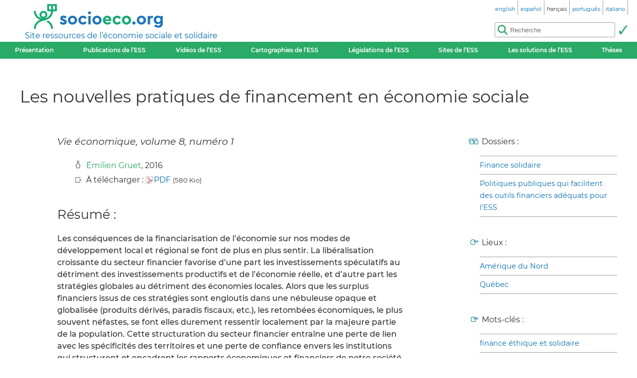

--- FILE ---
content_type: text/html; charset=utf-8
request_url: https://www.socioeco.org/bdf_fiche-document-4944_fr.html
body_size: 4436
content:
<!DOCTYPE html>
<html lang="fr"  prefix="og: http://ogp.me/ns# article: http://ogp.me/ns/article# book: https://ogp.me/ns/book#">
<head>
    <title lang="fr">Les nouvelles pratiques de financement en économie sociale</title>
    <meta name="viewport" content="width=device-width, initial-scale=1">
<meta http-equiv="Content-Type" content="text/html; charset=UTF-8">

<link href="static/css/_ficheblockelements.css" rel="stylesheet" type="text/css">
<link href="static/css/fonts/Montserrat/Montserrat.css" rel="stylesheet" type="text/css">
<link href="static/css/main.css" rel="stylesheet" type="text/css">
<link href="static/css/header.css" rel="stylesheet" type="text/css">
<link href="static/css/footer.css" rel="stylesheet" type="text/css">
<link href="static/css/layout.css" rel="stylesheet" type="text/css">



<link href="static/images/icon-16.png" type="image/png" rel="icon" sizes="16x16">
<link href="static/images/icon-32.png" type="image/png" rel="icon" sizes="32x32">
<link href="static/images/icon-48.png" type="image/png" rel="icon" sizes="48x48">
<link href="static/images/icon-192.png" type="image/png" rel="icon" sizes="192x192">

<link rel="alternate" type="application/atom+xml" href="//sct1.scrutari.net/sct/socioeco/feed/fiches_fr.atom?corpuslist=!7730&amp;baselist=1&amp;langlist=fr" />
<noscript>
    <link href="static/css/noscript.css" rel="stylesheet" type="text/css">
</noscript>
<script>
function burger() {
    const toggleClass = "header-BurgerHidden";
    var target = document.getElementById("header_menu");
    if (target.classList.contains(toggleClass)) {
        target.classList.remove(toggleClass);
    } else {
        target.classList.add(toggleClass);
    }
}
</script>    <link rel="canonical" href="https://www.socioeco.org/bdf_fiche-document-4944_fr.html">
    <link rel="alternate" hreflang="en" href="bdf_fiche-document-4944_en.html" />
<link rel="alternate" hreflang="fr" href="bdf_fiche-document-4944_fr.html" />
<link rel="alternate" hreflang="es" href="bdf_fiche-document-4944_es.html" />
<link rel="alternate" hreflang="pt" href="bdf_fiche-document-4944_pt.html" />
<link rel="alternate" hreflang="it" href="bdf_fiche-document-4944_it.html" />
<link rel="alternate" hreflang="de" href="bdf_fiche-document-4944_de.html" />

    
    <link rel="schema.DC" href="http://purl.org/DC/elements/1.0/">
    <meta name="DC.Title" content="Les nouvelles pratiques de financement en &#233;conomie sociale">
    <meta name="DC.description" content="Vie &#233;conomique, volume 8, num&#233;ro 1">

		
		<meta name="DC.Creator" content="Gruet, Émilien">
		
	

	<meta name="DC.Date" content="2016">
	<meta name="DC.Language" content="fr">
	
    
    <meta property="og:title" content="Les nouvelles pratiques de financement en &#233;conomie sociale" />
    <meta property="og:type" content="article" />
    <meta property="og:url" content="https://www.socioeco.org/bdf_fiche-document-4944_fr.html"/>
    <meta property="og:locale" content="fr" />
    <meta property="og:description" content="Vie &#233;conomique, volume 8, num&#233;ro 1" />
    <meta property="og:site_name" content="Socioeco.org" />
    
    
    <meta property="article:published_time" content="2016">

		
	<meta property="article:author" content="Gruet, Émilien"/>
		
	

    
    <script type="application/ld+json">
    {
        "@context": "http://schema.org/",
        "@type": "Article",
        "name": "Les nouvelles pratiques de financement en économie sociale"
        ,"author": [
{"@type":"Person","name":"Émilien Gruet"}

        ]
        ,"description":"Vie économique, volume 8, numéro 1"
        ,"datePublished":"2016"
        
        
        ,"inLanguage":"fr"
    }
    </script>

</head>
<body>
<header id="header">
	<div id="header_title">
	<a href="index_fr.html" id="header_title_logo"><img src="static/images/logo.png" alt="socioeco.org"/></a>
	<div id="header_title_baseline"><a href="index_fr.html">Site ressources de l’économie sociale et solidaire</a></div>
</div>    <div id="header_langs"><ul><li><a href="bdf_fiche-document-4944_en.html" rel="alternate" hreflang="en"><span class="header-langs-Label" lang="en">english</span> <span class="header-langs-Code" title="english" aria-hidden="true">en</span></a></li><li><a href="bdf_fiche-document-4944_es.html" rel="alternate" hreflang="es"><span class="header-langs-Label" lang="es">español</span> <span class="header-langs-Code" title="español" aria-hidden="true">es</span></a></li><li><span class="header-langs-Current"><span class="header-langs-Label" lang="fr">français</span> <span class="header-langs-Code" title="français" aria-hidden="true">fr</span></span></li><li><a href="bdf_fiche-document-4944_pt.html" rel="alternate" hreflang="pt"><span class="header-langs-Label" lang="pt">português</span> <span class="header-langs-Code" title="português" aria-hidden="true">pt</span></a></li><li><a href="bdf_fiche-document-4944_it.html" rel="alternate" hreflang="it"><span class="header-langs-Label" lang="it">italiano</span> <span class="header-langs-Code" title="italiano" aria-hidden="true">it</span></a></li></ul></div>
	<div id="header_burger" aria-hidden="true">
    <button type="button" onclick="burger()">
        <span></span>
        <span></span>
        <span></span>
    </button>
</div>
<nav id="header_menu" class="header-BurgerHidden">
<ul id="header_entries">
<li>
<a href="page12_fr.html">Présentation</a>
</li>
<li>
<a href="bdf_biblio-2024_fr.html">Publications de l’ESS</a>
</li>
<li>
<a href="bdf_videos-2024_fr.html">Vidéos de l’ESS</a>
</li>
<li>
<a href="cartos_fr.html">Cartographies de l’ESS</a>
</li>
<li class="noscript-Hidden">
<a target="_blank" href="app_legislation_fr.html" lang="fr">Législations de l’ESS</a>
</li>
<li>
<a href="bdf_sites_fr.html">Sites de l’ESS</a>
</li>
<li class="noscript-Hidden">
    <a target="_blank" href="solutions_fr.html">Les solutions de l’ESS</a>
</li>
<li>
<a href="bdf_theses_fr.html">Thèses</a>
</li>
</ul>
<div id="header_scrutari" class="noscript-Hidden">
 <form action="scrutarijs_fr.html" role="search">
	<div id="header_scrutari_fieldset">
		<input id="header_scrutari_input" type="search" name="q" size="25" placeholder="Recherche">
		<button id="header_scrutari_submit" type="submit" title="Valider"></button>
	</div>
 </form>
</div>
</nav></header>
<article id="textlayout" class="Layout">
	<h1 id="layout_title" lang="fr">Les nouvelles pratiques de financement en économie sociale</h1>
	<div id="layout_text">
		<p class="fiche-Soustitre" lang="fr">Vie économique, volume 8, numéro 1</p>
		<div class="fiche-Infos">
		


		<p class="info-Credits"><a class="lien-Auteur" href="bdf_auteur-453_fr.html">Émilien Gruet</a>, 2016
		</p>
	








			<p class="info-Telechargement">À télécharger :
				<a href="https://base.socioeco.org/docs/rve_vol8_no1_gruet.pdf" title="rve_vol8_no1_gruet.pdf"><span class="application-PDF">PDF</span></a>
				<small>(580 Kio)</small>

			</p>




		



		</div>
		
		
		<h2>Résumé :</h2>
		<div lang="fr"><p>Les cons&eacute;quences de la financiarisation de l&rsquo;&eacute;conomie sur nos modes de d&eacute;veloppement local et r&eacute;gional se font de plus en plus sentir. La lib&eacute;ralisation croissante du secteur financier favorise d&rsquo;une part les investissements sp&eacute;culatifs au d&eacute;triment des investissements productifs et de l&rsquo;&eacute;conomie r&eacute;elle, et d&rsquo;autre part les strat&eacute;gies globales au d&eacute;triment des &eacute;conomies locales. Alors que les surplus financiers issus de ces strat&eacute;gies sont engloutis dans une n&eacute;buleuse opaque et globalis&eacute;e (produits d&eacute;riv&eacute;s, paradis fiscaux, etc.), les retomb&eacute;es &eacute;conomiques, le plus souvent n&eacute;fastes, se font elles durement ressentir localement par la majeure partie de la population. Cette structuration du secteur financier entra&icirc;ne une perte de lien avec les sp&eacute;cificit&eacute;s des territoires et une perte de confiance envers les institutions qui structurent et encadrent les rapports &eacute;conomiques et financiers de notre soci&eacute;t&eacute;.</p><p>Au Qu&eacute;bec, les r&eacute;cents chamboulements qu&rsquo;ont connus les diverses structures territoriales de d&eacute;veloppement et de concertation ont eu un effet direct sur l&rsquo;implication citoyenne dans le d&eacute;veloppement local. La soci&eacute;t&eacute; civile a ainsi perdu un canal d&rsquo;expression et d&rsquo;implication dans le d&eacute;veloppement &eacute;conomique et social de nos communaut&eacute;s. Suite &agrave; ce d&eacute;mant&egrave;lement, les modes de d&eacute;veloppement territorial sont appel&eacute;s &agrave; se red&eacute;finir et &agrave; se reconstruire.</p><p>Parall&egrave;lement &agrave; cette tendance &agrave; la financiarisation de l&rsquo;&eacute;conomie et la centralisation des lieux d&eacute;cisionnels, on assiste &agrave; l&rsquo;apparition de nouveaux modes d&rsquo;interactions &eacute;conomiques et financi&egrave;res (consommation et production collaborative, syst&egrave;me de pair-&agrave;-pair, financement participatif, technologie blockchain, etc.). Ces pratiques s&rsquo;inscrivent dans une dynamique de d&eacute;sinterm&eacute;diation qui participe &agrave; redonner aux citoyens et aux usagers plus de pouvoir et de contr&ocirc;le au sein de leur environnement &eacute;conomique. Parmi ces pratiques, les nouveaux modes de financement offrent des perspectives int&eacute;ressantes pour le d&eacute;veloppement territorial et la d&eacute;mocratisation de l&rsquo;&eacute;conomie en permettant de nouvelles formes d&rsquo;implication de la soci&eacute;t&eacute; civile.</p><p>Dans cet article, nous nous proposons de pr&eacute;senter certaines de ces nouvelles avenues de financement et d&rsquo;ouvrir une r&eacute;flexion sur leur potentiel et les enjeux qu&rsquo;elles pr&eacute;sentent pour le d&eacute;veloppement territorial et la d&eacute;mocratisation de l&rsquo;&eacute;conomie.</p></div>
		
		
		


	


		
		<h2>Sources :</h2>
		<div lang="fr"><p><a href="http://www.eve.coop/" rel="external">www.eve.coop/</a></p></div>



	</div>
	<aside id="layout_aside" class="aside-References">


	<p class="info-Dossier">Dossiers :</p>
		<ul class="liste-References">

	
			<li><a href="bdf_dossier-17_fr.html">Finance solidaire</a></li>
	

	
			<li><a href="bdf_dossier-42_fr.html">Politiques publiques qui facilitent des outils financiers adéquats pour l’ESS</a></li>
	

		</ul>

	

	<p class="info-Geo">Lieux :</p>
		<ul class="liste-References">

	
			<li><a href="bdf_motcle-geo-2_fr.html" rel="tag">Amérique du Nord</a></li>
	

	
			<li><a href="bdf_motcle-geo-13_fr.html" rel="tag">Québec</a></li>
	

		</ul>

	

	<p class="info-Motscles">Mots-clés :</p>
		<ul class="liste-References">

		
			<li><a href="bdf_motcle-thema-32_fr.html" rel="tag">finance éthique et solidaire</a></li>
		

		
			<li><a href="bdf_motcle-thema-56_fr.html" rel="tag">Ancrage territorial</a></li>
		

		
			<li><a href="bdf_motcle-thema-22_fr.html" rel="tag">développement local</a></li>
		

		
			<li><a href="bdf_motcle-thema-19_fr.html" rel="tag">démocratisation de l’économie</a></li>
		

		</ul>






		
	</aside>
</article>
<footer id="footer">
<div id="footer_details">
	<details>
		<summary>Axes thématiques :</summary>
		<ul>
		
			<li><a href="bdf_axe-1_fr.html">Une autre vision de l’économie</a></li>
		
			<li><a href="bdf_axe-2_fr.html">Redéfinir la richesse: de nouveaux indicateurs</a></li>
		
			<li><a href="bdf_axe-3_fr.html">Vers la transition écologique</a></li>
		
			<li><a href="bdf_axe-4_fr.html">Justice sociale, paix et droits humains</a></li>
		
			<li><a href="bdf_axe-6_fr.html">Finance et monnaies au service de la société</a></li>
		
			<li><a href="bdf_axe-7_fr.html">D’autres formes d’entreprendre, de produire, de consommer</a></li>
		
			<li><a href="bdf_axe-8_fr.html">Quelles politiques publiques pour l’économie solidaire ?</a></li>
		
			<li><a href="bdf_axe-9_fr.html">Redéfinir l’économie à partir du territoire</a></li>
		
			<li><a href="bdf_axe-10_fr.html">Education, information et formation en ESS</a></li>
		
		</ul>
	</details>
	<details>
		<summary>Autres entrées :</summary>
		<ul>
			<li>
			<a href="bdf_corpus-auteur_fr.html">Par auteurs</a>
			</li>
			<li>
			<a href="bdf_corpus-organisme_fr.html">Par organismes</a>
			</li>
			<li>
			<a href="bdf_thesaurus-geo_fr.html">Par pays</a>
			</li>
			<li>
			<a href="bdf_thesaurus-thema_fr.html">Par mots-clés</a>
			</li>
		
			<li>
			<a href="bdf_colloques_fr.html">Par colloques</a>
			</li>
		
		
			<li>
			<a href="bdf_bibliographies_fr.html">Par ressources de formations</a>
			</li>
		
		</ul>
	</details>
</div>
<div id="footer_ripess">
	<span>socioeco.org fait partie du  Ripess Europe<br> et du  Ripess Intercontinental<br></span>
	<a href="https://ripess.org" title="RIPESS" id="footer_ripess_org"></a>
	<a href="https://ripess.eu" title="RIPESS Europe" id="footer_ripess_eu"></a>
</div>
<div id="footer_links">
    <div id="footer_links_body">
        <ul>
            <li>
            <a href="page17_fr.html">Nos partenaires</a>
            </li>
            <li>
            <a href="page16_fr.html">Contact</a>
            </li>
            <li>
            <a href="page590_fr.html">Comment contribuer</a>
            </li>
        </ul>
        <div id="footer_networks">
            <a href="https://sct1.scrutari.net/sct/socioeco/feed/fiches_fr.atom?corpuslist=!7730&amp;baselist=1&amp;langlist=fr" title="Atom" id="footer_networks_atom" ></a>
            <a href="https://twitter.com/socioecofr" title="Twitter" id="footer_networks_twitter"></a>
            <a href="http://www.coredem.info" title="socioeco.org participe à laCoredem" id="footer_networks_coredem"></a>
        </div>
    </div>
</div>
</footer><!-- Matomo -->
<script type="text/javascript">
  var _paq = window._paq || [];
  _paq.push(['trackPageView']);
  _paq.push(['enableLinkTracking']);
  (function() {
    var u="//stats.coredem.info/piwik/";
    _paq.push(['setTrackerUrl', u+'piwik.php']);
    _paq.push(['setSiteId', 6]);
    _paq.push(['setCookieDomain', '*.socioeco.org']);
    _paq.push(['setDomains', '*.socioeco.org']);
    var d=document, g=d.createElement('script'), s=d.getElementsByTagName('script')[0];
    g.type='text/javascript'; g.async=true; g.defer=true; g.src=u+'piwik.js'; s.parentNode.insertBefore(g,s);
  })();
</script>
<!-- End Matomo Code --></body>
</html>
